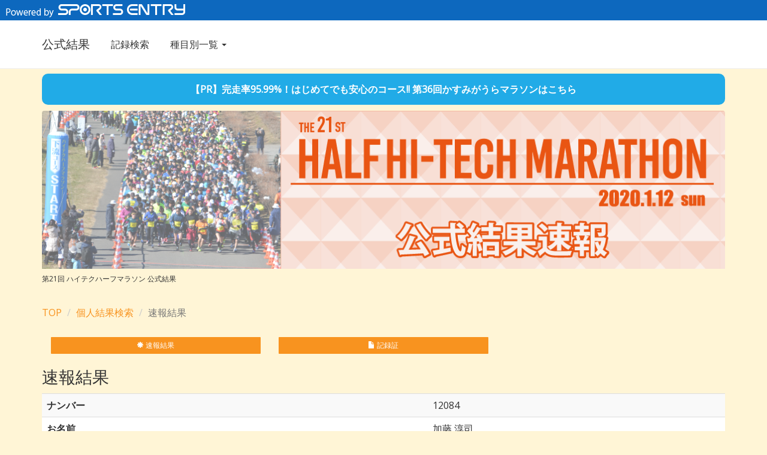

--- FILE ---
content_type: text/html; charset=UTF-8
request_url: https://cs.sportsentry.ne.jp/result/detail/21_hi_half/12084/001
body_size: 19998
content:
<!DOCTYPE html>
<html>
<head>
  <meta charset="UTF-8">
  <meta http-equiv="X-UA-Compatible" content="IE=edge">
  <meta name="viewport" content="width=device-width, initial-scale=1">
  <meta name="robots" content="noindex" />
  <title>第21回 ハイテクハーフマラソン 結果</title>

  <link rel="stylesheet" type="text/css" href="/css/jp/pages/result/21_hi_half/style.css">
  <link rel="stylesheet" href="https://maxcdn.bootstrapcdn.com/font-awesome/4.3.0/css/font-awesome.min.css">
  <link rel="stylesheet" href="https://ajax.googleapis.com/ajax/libs/jqueryui/1.12.1/themes/smoothness/jquery-ui.css">
  <link rel="stylesheet" type="text/css" href="/css/jp/pages/result/additional.css?var=202512085">

  <!--[if lt IE 9]>
    <script src="https://oss.maxcdn.com/html5shiv/3.7.2/html5shiv.min.js"></script>
    <script src="https://oss.maxcdn.com/respond/1.4.2/respond.min.js"></script>
  <![endif]-->

  <script src="https://ajax.googleapis.com/ajax/libs/jquery/2.1.1/jquery.min.js"></script>
  <script type="text/javascript">
    $(function(){
            $('#identification').find('button').on('click', function() {
        if ($('#identification').find('[name=check]:checked').val()){
          $('#identification').hide();
          $('#certi_photo_box').show();
        }
        return false;
      });

            $('[name="certi_design"]').on('change', function() {
        if ($('[name="certi_design"]:checked').val().substr(0, 1) == '4' ){
          $('#certi_photo').show();
        } else {
          $('#certi_photo').hide();
        }
      });

                $('[name="certi_design"]').on('change', function() {
            if ($('[name="certi_design"]:checked').attr('id') == 'radio6' ){
                $('#certi_nickname').show();
            } else {
                $('#certi_nickname').hide();
            }
        });

            $('#certi_form').on('submit', function() {
        if ($('[name="certi_design"]:checked').length < 1){
          var strComment = "記録証のデザインを指定してください";

                    $( "#show_dialog" ).html( strComment );

                    $( "#show_dialog" ).dialog({
            dialogClass: "no-titlebar",
            modal: true,
            buttons: {
              "OK": function() {
                $( this ).dialog( "close" );
              }
            }
          });
          return false;
        }
        return true;
      });
    });
    $(function() {
      $("#search").on("submit", function() {
        window.location.href = "https://cs.sportsentry.ne.jp/result/results/21_hi_half" + "/" + $("input[name='keyword']").val() + "";
        return false;
      });
    });
  </script>
  <script>
      (function(i,s,o,g,r,a,m){i['GoogleAnalyticsObject']=r;i[r]=i[r]||function(){
              (i[r].q=i[r].q||[]).push(arguments)},i[r].l=1*new Date();a=s.createElement(o),
          m=s.getElementsByTagName(o)[0];a.async=1;a.src=g;m.parentNode.insertBefore(a,m)
      })(window,document,'script','https://www.google-analytics.com/analytics.js','ga');

      ga('create', 'UA-30616448-13', 'auto');
      ga('send', 'pageview');

  </script>
      <!-- Google Tag Manager -->
    <script>(function(w,d,s,l,i){w[l]=w[l]||[];w[l].push({'gtm.start':
                new Date().getTime(),event:'gtm.js'});var f=d.getElementsByTagName(s)[0],
            j=d.createElement(s),dl=l!='dataLayer'?'&l='+l:'';j.async=true;j.src=
            'https://www.googletagmanager.com/gtm.js?id='+i+dl;f.parentNode.insertBefore(j,f);
        })(window,document,'script','dataLayer','GTM-KXXTV8H');</script>
    <!-- End Google Tag Manager -->
</head>
<body>
<!-- Google Tag Manager (noscript) -->
<noscript><iframe src="https://www.googletagmanager.com/ns.html?id=GTM-KXXTV8H"
                  height="0" width="0" style="display:none;visibility:hidden"></iframe></noscript>
<!-- End Google Tag Manager (noscript) -->
<nav class="navbar navbar-default navbar-fixed-top">
  <div class="top"><img src="/image/jp/result/common/poweredby.png" alt="Powered by Sports Entry"></div>
  <div class="container">
    <div class="navbar-header"><a href="https://cs.sportsentry.ne.jp/result/index/21_hi_half" class="navbar-brand">公式結果</a>
      <button class="navbar-toggle" type="button" data-toggle="collapse" data-target="#navbar-main"><span
            class="icon-bar"></span> <span
            class="icon-bar"></span> <span class="icon-bar"></span></button>
    </div>
    <div class="navbar-collapse collapse" id="navbar-main">
      <ul class="nav navbar-nav">
                    <li><a href="https://cs.sportsentry.ne.jp/result/results/21_hi_half">記録検索</a></li>
          <li class="dropdown"><a href="#" class="dropdown-toggle" data-toggle="dropdown" role="button"
                                  aria-expanded="false">種目別一覧 <span class="caret"></span></a>
            <ul class="dropdown-menu" role="menu">
                                    <li>
                                                                                    <a href="https://cs.sportsentry.ne.jp/result/race/21_hi_half/001">ハーフマラソン：男子総合</a>
                                                </li>
                                    <li>
                                                                                    <a href="https://cs.sportsentry.ne.jp/result/race/21_hi_half/002">ハーフマラソン：女子総合</a>
                                                </li>
                                    <li>
                                                                                    <a href="https://cs.sportsentry.ne.jp/result/race/21_hi_half/003">フルマラソン：男子総合</a>
                                                </li>
                                    <li>
                                                                                    <a href="https://cs.sportsentry.ne.jp/result/race/21_hi_half/004">フルマラソン：女子総合</a>
                                                </li>
                                    <li>
                                                                                    <a href="https://cs.sportsentry.ne.jp/result/race/21_hi_half/005">3km：一般男子</a>
                                                </li>
                                    <li>
                                                                                    <a href="https://cs.sportsentry.ne.jp/result/race/21_hi_half/006">3km：高校生男子</a>
                                                </li>
                                    <li>
                                                                                    <a href="https://cs.sportsentry.ne.jp/result/race/21_hi_half/007">3km：中学生男子</a>
                                                </li>
                                    <li>
                                                                                    <a href="https://cs.sportsentry.ne.jp/result/race/21_hi_half/008">3km：小学生4-6年生男子</a>
                                                </li>
                                    <li>
                                                                                    <a href="https://cs.sportsentry.ne.jp/result/race/21_hi_half/009">3km：一般女子</a>
                                                </li>
                                    <li>
                                                                                    <a href="https://cs.sportsentry.ne.jp/result/race/21_hi_half/010">3km：高校生女子</a>
                                                </li>
                                    <li>
                                                                                    <a href="https://cs.sportsentry.ne.jp/result/race/21_hi_half/011">3km：中学生女子</a>
                                                </li>
                                    <li>
                                                                                    <a href="https://cs.sportsentry.ne.jp/result/race/21_hi_half/012">3km：小学生4-6年生女子</a>
                                                </li>
                                    <li>
                                                                                    <a href="https://cs.sportsentry.ne.jp/result/race/21_hi_half/013">2kmペアラン</a>
                                                </li>
                            </ul>
          </li>
              </ul>
          </div>
  </div>
</nav>

<div class="container">
    <p class="result_pr">
    <a href="https://www.sportsentry.ne.jp/event/t/102300?utm_source=result&utm_medium=result_top&utm_campaign=result_102300_20251208" target="_blank">
       【PR】完走率95.99%！はじめてでも安心のコース!!  <span class="result_sp"><br></span>第36回かすみがうらマラソンはこちら
    </a>
</p>            <div class="jumbotron ">
                                    <a href="https://cs.sportsentry.ne.jp/result/21_hi_half"></a>
            <div class="row" style="margin:0">
                <h1 class="small col-sm-12 col-md-5">第21回 ハイテクハーフマラソン 公式結果</h1>
                <div class="small col-sm-12 col-md-7" style="padding:0">
<!--                    ※このサイトに掲載の結果は速報です。最終結果とは異なる場合がありますのでご了承ください。-->
                                    </div>
            </div>
                                                                                                                                                                                                                                            </div>
                    </div>

<section class="section section-default">
  <div class="container">
    <div class="row">
      <ol class="breadcrumb">
        <li><a href="https://cs.sportsentry.ne.jp/result/21_hi_half">TOP</a></li>
        <li><a href="https://cs.sportsentry.ne.jp/result/results/21_hi_half">個人結果検索</a></li>
        <li class="active">速報結果</li>
      </ol>
    </div>
                    </div>
</section>

<section class="section japanese-font">
    <div class="container">
        <div class="detail_navi">
            <div class="col-xs-4"> <a href="#kekka">
                    <button type="button" class="btn btn-primary btn-sm noboder"><span class="glyphicon glyphicon-asterisk" aria-hidden="true"></span> 速報結果</button>
                </a> </div>
                                    <div class="col-xs-4"> <a href="#certi">
                    <button type="button" class="btn btn-primary btn-sm noboder"><span class="glyphicon glyphicon-file" aria-hidden="true"></span> 記録証</button>
                </a> </div>        </div>
    </div>
</section>

<section class="section section-inverse japanese-font" id="kekka">
    <div class="container">
        <div class="row">
            <div class="col-xs-12">
                <h2>速報結果</h2>
                <p></p>
            </div>
        </div>
        <div class="row">
            <div class="col-md-12">
                <div class="table-responsive">
          <table class="table table-striped white_back">
                        <tbody>
                                                <tr>
                            <th scope="row">ナンバー</th>
                            <td>12084</td>
                        </tr>
                                                <tr>
                            <th scope="row">お名前</th>
                                                                                    <td>加藤 淳司</td>
                        </tr>
                                                                        <tr>
                            <th scope="row">所属地</th>
                            <td>A05074</td>
                        </tr>
                                                                        <tr>
                            <th scope="row">所属名</th>
                            <td>八王子富士森走友会</td>
                        </tr>
                                                                                  <tr>
                                    <th scope="row">ハーフマラソン：男子総合</th>
                                    <td>                                            57位
                                                                                      / 4974人中
                                        </td>
                                  </tr>
                                                                        <tr>
                                            <th scope="row">記録</th>
                                            <td>01:11:07</td>
                                        </tr>
                                                                                <tr>
                                            <th scope="row">ネットタイム</th>
                                            <td>01:11:02</td>
                                        </tr>
                                                                                        </tbody>
                    </table>
                </div>
            </div>
        </div>
    </div>
</section>
<section class="section section-inverse japanese-font" id="certi">
  <!--本人確認用のボックス-->
  <div class="container" id="identification">
    <div class="row">
      <div class="col-xs-12">
        <h2>記録証</h2>
      </div>
    </div>
    <div class="row">
      <div class="col-md-12">
        <div class="text-center white_back">
          <p>記録証は本人のみ閲覧が可能なサービスです。<br>
            本人の場合のみ「本人です」にチェックを入れて、「次へ進む」ボタンを押してください</p>
          <p>
            <label>
              <input type="checkbox" name="check" value="true">
              本人です。</label>
          </p>
          <p><a href=>
            <button type="button" class="btn btn-warning btn-lg noboder">次へ進む</button>
            </a></p>
        </div>
      </div>
    </div>
  </div>
  <!--本人確認用ここまで--> 
  <!--ダウンロード用のボックス-->
  <div class="container" id="certi_box" style="display:none;">
    <div class="row">
      <div class="col-xs-12">
        <h2>記録証</h2>
      </div>
    </div>
    <div class="row">
      <div class="col-md-12">
        <div class="white_back text-center tab-cell">
            <p>記録証発行はこちらから</p>
      <a class="center-block"href=>
          <form action="https://cs.sportsentry.ne.jp/result/detail/21_hi_half/12084" target="_blank" method="post" accept-charset="utf-8">        <button type="submit" class="btn btn-primary btn-md noboder color submit" name="certi" value="web">　<span class="glyphicon glyphicon-search" aria-hidden="true"></span>　記録証をWEBで確認する　</button>
        </a> <a class="center-block" href=>
        <button type="submit" class="btn btn-success btn-md noboder submit" name="certi" value="download">　<span class="glyphicon glyphicon-print" aria-hidden="true"></span>　PDFをダウンロードする　 </button>
        </a> </div>
          </form>
        </div>
    </div>
  </div>
  <!--ダウンロード用ここまで--> 
  <!--ダウンロード用(写真アップver）のボックス-->
  <div class="container" id="certi_photo_box" style="display:none;">
    <div class="row">
      <div class="col-xs-12">
        <h2>記録証</h2>
      </div>
    </div>
    <div class="row">
      <div class="col-md-12 white_back">
                <form action="https://cs.sportsentry.ne.jp/result/certificate/21_hi_half/12084/001" target="_blank" id="certi_form" enctype="multipart/form-data" method="post" accept-charset="utf-8">        <p>お好きなデザインを選んで記録証を発行することができます</p>
        <div class="col-md-8">
          <div class="col-md-6">
            <p><strong>1.デザインを指定する</strong></p>
                                <div class="radio">
                        <label>
                            <input type="radio" name="certi_design" id="radio4" checked value="21_hi_half-1">
                            大会オリジナルデザイン</label>
                    </div>
                                    <div class="radio">
                        <label>
                            <input type="radio" name="certi_design" id="radio1" value="4">
                            SportsEntryデザイン（写真付き）</label>
                    </div>
                                      </div>
          <div class="col-md-6" id="certi_photo" style="display:none">
            <p><strong>2.写真を選ぶ</strong></p>
              <div class="form-group" style="width:200px;">
                <div class="input-group">
                  <input type="file" id="file_input" name="photo" style="display: none;" accept=".jpg,.png,image/jpeg,image/png">
                  <span class="input-group-btn">
                  <button class="btn btn-default" type="button" onclick="$('#file_input').click();"><i class="glyphicon glyphicon-folder-open"></i></button>
                  </span>
                  <div class="input-group">
                    <input id="dummy_file" type="text" class="form-control" placeholder="select file..." onclick="$('#file_input').click();" readonly="readonly">
                  </div>
                </div>
              </div>
<!--              <button type="button" name="csv_up" class="btn btn-primary noboder" onclick="$('input&#91;id=file_input&#93;').click();">アップロード</button>-->
            <script type="text/javascript">
  $(function(){
    $('#file_input').change(function() {
      $('#dummy_file').val($(this).val().replace(/C:\\fakepath\\/g ,""));
    });
  })
</script> 
<p>&nbsp;</p>
          </div>
        </div>
        <div class="col-md-4">
        <div class="text-center tab-cell">
        <a class="center-block"href=>
          <button type="submit" class="btn btn-primary btn-md noboder submit" name="certi" value="web">　<span class="glyphicon glyphicon-search" aria-hidden="true"></span>　記録証を確認する　</button>
          </a>
          <a class="center-block" href=>
            <button type="submit" class="btn btn-success btn-md noboder submit" name="certi" value="download">　<span class="glyphicon glyphicon-print" aria-hidden="true"></span>　PDFをダウンロードする　 </button>
          </a>
                    </div>
        </div>
          </form>
      </div>
    </div>
  </div>
  <!--ダウンロード用(写真アップver)ここまで--> 
</section>

<footer class="small">
  <div class="container">
    <div class="row">
    </div>
  </div>
</footer>

<div id="show_dialog"></div>

<script src="https://ajax.googleapis.com/ajax/libs/jquery/2.1.1/jquery.min.js"></script>
  <script src="https://maxcdn.bootstrapcdn.com/bootstrap/3.3.7/js/bootstrap.min.js" integrity="sha384-Tc5IQib027qvyjSMfHjOMaLkfuWVxZxUPnCJA7l2mCWNIpG9mGCD8wGNIcPD7Txa" crossorigin="anonymous"></script>
<script src="https://ajax.googleapis.com/ajax/libs/jqueryui/1.12.1/jquery-ui.min.js"></script>
    <script type="text/javascript" src="https://fspark-ap.com/tag/d7bVP8ibaSlf30076FS.js"></script>
</body>
</html>
